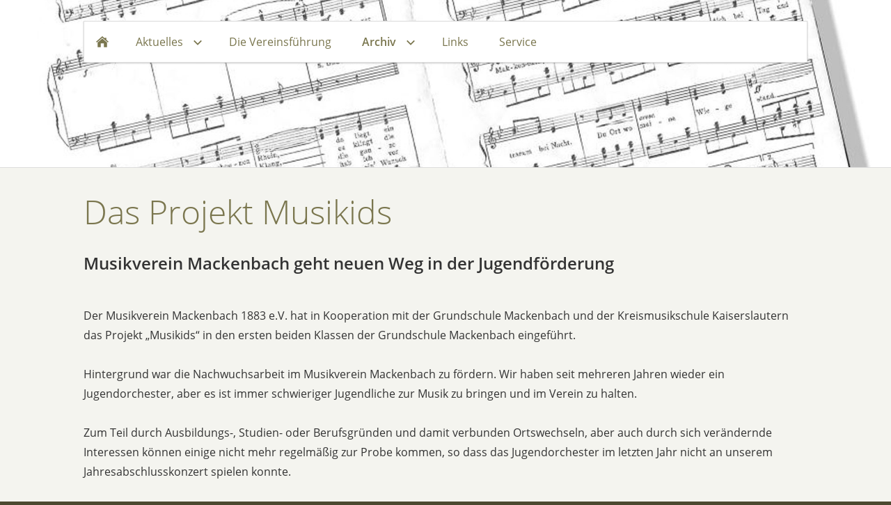

--- FILE ---
content_type: text/html
request_url: https://mvmackenbach.de/archiv/musikids/index.html
body_size: 9484
content:
<!DOCTYPE html>
<html lang="de">

<head>
<title>Das Projekt Musikids</title>
<meta charset="ISO-8859-1" />
<meta http-equiv="X-UA-Compatible" content="IE=edge" />
<meta name="viewport" content="width=device-width, initial-scale=1.0">
<meta name="author" content="" />
<meta name="description" content="" />
<meta name="keywords" lang="de" content="" />
<meta name="generator" content="SIQUANDO Web 12 (#5511-2763)" />
<link rel="stylesheet" type="text/css" href="../../assets/sf.css" />
<link rel="stylesheet" type="text/css" href="../../assets/sd.css" />
<link rel="stylesheet" type="text/css" href="../../assets/sc.css" />
<script src="../../assets/jquery.js"></script>
<script src="../../assets/navigation.js"></script> 
<script src="../../assets/providence.js"></script>
<script src="../../assets/common.js"></script>
<link rel="stylesheet" type="text/css" href="../../assets/sqwplugintouchpopup.css" />
</head>

<body>

<header class="sqrheader" data-parallax="1">

<img src="../../images/s2dlogo.jpg" alt="" />
</header>

<div class="sqrnavcontainer">
<nav class="sqrnav">

<a href="#" class="sqrnavshow">Navigation öffnen</a>
<a href="#" class="sqrnavhide">Navigation schließen</a>
	
<ul>
	
<li class="sqrnavhome"><a href="../../index.html"><span>Startseite</span></a></li>

	
<li><a href="../../aktuelles/index.html"><span>Aktuelles</span></a>
<ul>
<li><a href="../../aktuelles/jahreskonzert-2025/index.html"><span>Jahreskonzert 2025</span></a>
</li>
<li><a href="../../aktuelles/termine-fuer-orchestermitglieder/index.php"><span>Termine f&uuml;r Orchestermitglieder</span></a>
</li>
<li><a href="../../aktuelles/orchesterfahrt-des-musikvereins/index.html"><span>Orchesterfahrt des Musikvereins...</span></a>
</li>
<li><a href="../../aktuelles/volksparkkonzert-2025/index.html"><span>Volksparkkonzert 2025</span></a>
</li>
<li><a href="../../aktuelles/generalversammlung-2025/index.html"><span>Generalversammlung 2025</span></a>
</li>
<li><a href="../../aktuelles/fruehjahrskonzert-2025/index.html"><span>Fr&uuml;hjahrskonzert 2025</span></a>
</li>
</ul>
</li>
<li><a href="../../die-vereinsfuehrung/index.html"><span>Die Vereinsf&uuml;hrung</span></a>
</li>
<li class="sqrnavactive"><a href="../index.html"><span>Archiv</span></a>
<ul>
<li><a href="../konzerte/index.html"><span>Konzerte</span></a>
<ul>
<li><a href="../konzerte/jahreskonzert-2024/index.html"><span>Jahreskonzert 2024</span></a></li>
<li><a href="../konzerte/fruehjahrskonzert-2024/index.html"><span>Fr&uuml;hjahrskonzert 2024</span></a></li>
<li><a href="../konzerte/jahreskonzert-2023/index.html"><span>Jahreskonzert 2023</span></a></li>
<li><a href="../konzerte/fruehjahrskonzert-2023/index.html"><span>Fr&uuml;hjahrskonzert 2023</span></a></li>
<li><a href="../konzerte/jahresabschlusskonzert-2022/index.html"><span>Jahreskonzert 2022</span></a></li>
</ul>
</li>
<li><a href="../konzertabend-kleiner-ensembles/index.html"><span>Konzertabend kleiner Ensembles</span></a>
</li>
<li><a href="../mvm-goes-to-hollywood/index.html"><span>MVM goes to Hollywood</span></a>
</li>
<li><a href="../jugendmusiktag/index.html"><span>Jugendmusiktag</span></a>
</li>
<li><a href="../das-projekt-musikids/index.html"><span>Musikids</span></a>
</li>
<li><a href="../workshop-beim-musikverein-mackenbach/index.html"><span>Workshop beim Musikverein Mackenbach</span></a>
</li>
<li><a href="../ausfluege/index.html"><span>Ausfl&uuml;ge</span></a>
<ul>
<li><a href="../ausfluege/weinwanderung/index.html"><span>Musikverein Mackenbach geht auf Weinwanderung</span></a></li>
<li><a href="../ausfluege/ins-land-der-franken-fahren/index.html"><span>Ins Land der Franken fahren…</span></a></li>
<li><a href="../ausfluege/orchesterausflug-/index.html"><span>Orchesterausflug ....</span></a></li>
</ul>
</li>
<li><a href="../generalversammlung-2024/index.html"><span>Generalversammlung 2024</span></a>
</li>
<li><a href="../der-notenschluessel/index.html"><span>Der Notenschl&uuml;ssel</span></a>
<ul>
<li><a href="../der-notenschluessel/archiv/index.html"><span>Archiv</span></a></li>
</ul>
</li>
</ul>
</li>
<li><a href="../../links/index.html"><span>Links</span></a>
</li>
<li><a href="../../service/index.html"><span>Service</span></a>
</li>
</ul>
</nav>
</div>

<article class="sqrcontent">
<div id="content">
<div class="sqrpara">
<h1>Das Projekt Musikids</h1>
</div>
<div class="sqrpara">
<p style="font-size: 150%;"><b>Musikverein Mackenbach geht neuen Weg in der Jugendf&ouml;rderung</b></p>
</div>
<div class="sqrpara">
<p style="">Der Musikverein Mackenbach 1883 e.V. hat in Kooperation mit der Grundschule Mackenbach und der Kreismusikschule Kaiserslautern das Projekt &bdquo;Musikids&ldquo; in den ersten beiden Klassen der Grundschule Mackenbach eingef&uuml;hrt.<br/><br/>Hintergrund war die Nachwuchsarbeit im Musikverein Mackenbach zu f&ouml;rdern. Wir haben seit mehreren Jahren wieder ein Jugendorchester, aber es ist immer schwieriger Jugendliche zur Musik zu bringen und im Verein zu halten. <br/><br/>Zum Teil durch Ausbildungs-, Studien- oder Berufsgr&uuml;nden und damit verbunden Ortswechseln, aber auch durch sich ver&auml;ndernde Interessen k&ouml;nnen einige nicht mehr regelm&auml;&szlig;ig zur Probe kommen, so dass das Jugendorchester im letzten Jahr nicht an unserem Jahresabschlusskonzert spielen konnte. <br/><br/>Dieser Einbruch in der Jugendarbeit ist leider auch ein Trend der sich immer mehr fortsetzt. Daher hie&szlig; es auch f&uuml;r uns neue Wege in der Jugendarbeit zu gehen.<br/><br/>Wir sind der Meinung, dass man m&ouml;glichst fr&uuml;hzeitig anfangen sollte die Kinder im Vorschul- oder Grundschulalter an die Musik heranzuf&uuml;hren.<br/><br/>Musik ist ein guter Ausgleich vom Alltag f&uuml;r die Seele und die Mitgliedschaft in einem Verein eine tolle soziale Erfahrung und ein wichtiger Bestandteil in unserer Gesellschaft. <br/><br/>Unter fachkundiger Anleitung einer Musikp&auml;dagogin seitens der Kreismusikschule und den Musikp&auml;dagogen der Grundschule Mackenbach sehen wir die beiden ersten Klassen sehr gut aufgehoben. <br/><br/>Einmal w&ouml;chentlich haben die Kinder ein Jahr lang diesen begleitenden Musikunterricht. <br/><br/>Am 15.01.18 ist das Projekt gestartet. Durch spielerische und rhythmische &Uuml;bungen werden die Kinder kindgerecht an die Musik und im sp&auml;teren Verlauf des Projekts an verschiedene Musikinstrumente herangef&uuml;hrt. <br/><br/>Wir w&uuml;rden uns w&uuml;nschen, dass einige der Kinder ein Instrument lernen und Mitglied im Musikverein Mackenbach werden.<br/><br/>Da Musizieren eine sinnvolle Freizeitbesch&auml;ftigung ist und die Kinder sozial gef&ouml;rdert werden, wird das Projekt durch die Jugend-und Sozialarbeit der VG Weilerbach finanziell unterst&uuml;tzt, wof&uuml;r wir uns recht herzlich bedanken.Nach fast dreimonatiger Laufzeit k&ouml;nnen wir nach R&uuml;cksprache mit der Grundschule ein positives Res&uuml;mee ziehen. Den Kindern macht der erweiterte Musikunterricht viel Spa&szlig; und erste Anfragen zum Erlenen eines Instrumentes seitens der Kinder sind schon erfolgt.<br/>Durch die starke mediale Berichterstattung in der der Rheinpfalz, dem H&ouml;rfunk und dem S&uuml;dwestfernsehen ist unser Projekt landesweit bekannt geworden. Das Landespolizeichorchester hat uns ebenfalls in Form eines Benefizkonzertes seine Unterst&uuml;tzung f&uuml;r die Nachwuchsgewinnung angeboten.<br/><br/>Wir werden Sie &uuml;ber den Fortgang auf dem Laufenden halten.<br/><br/>Michael Brehm<br/>1.Vorsitzender<br/></p>
</div>
<div class="sqrpara sqrparamobilefw">
<!-- SQWPluginTouchPopup -->
<figure class="sqrfig sqrpopupgallery sqrlbgroup">
<a title="" href="../../images/paratouchpopup743623a9910a483101.jpg" class="sqrlblink">
<img class="sqrfigcontent" src="../../images/paratouchpopupf743623a9910a483101.jpg" alt="" width="1024" height="683">
<div><span>Zu den Bildern</span></div>
</a>
<a title="" href="../../images/paratouchpopup743623a9910a483102.jpg" class="sqrlblink"></a>
<a title="" href="../../images/paratouchpopup743623a9910a483103.jpg" class="sqrlblink"></a>
<a title="" href="../../images/paratouchpopup743623a9910a483104.jpg" class="sqrlblink"></a>
<a title="" href="../../images/paratouchpopup743623a9910a483105.jpg" class="sqrlblink"></a>
<a title="" href="../../images/paratouchpopup743623a9910a483106.jpg" class="sqrlblink"></a>
<a title="" href="../../images/paratouchpopup743623a9910a483107.jpg" class="sqrlblink"></a>
<a title="" href="../../images/paratouchpopup743623a9910a483108.jpg" class="sqrlblink"></a>
<a title="" href="../../images/paratouchpopup743623a9910a483109.jpg" class="sqrlblink"></a>
<a title="" href="../../images/paratouchpopup743623a9910a4831010.jpg" class="sqrlblink"></a>
<a title="" href="../../images/paratouchpopup743623a9910a4831011.jpg" class="sqrlblink"></a>
<a title="" href="../../images/paratouchpopup743623a9910a4831012.jpg" class="sqrlblink"></a>
<a title="" href="../../images/paratouchpopup743623a9910a4831013.jpg" class="sqrlblink"></a>
<a title="" href="../../images/paratouchpopup743623a9910a4831014.jpg" class="sqrlblink"></a>
<a title="" href="../../images/paratouchpopup743623a9910a4831015.jpg" class="sqrlblink"></a>
</figure></div>
</div>		
</article>

<footer>
<div class="sqrcommonlinks">
<a href="../../mtglied-werden.html">Mitglied werden</a>
<a href="../../kontakt.html">Kontakt</a>
<a href="../../impressum.html">Impressum</a>
<a href="../../datenschutz.html">Datenschutz</a>
</div>
</footer>

</body>

</html>


--- FILE ---
content_type: text/css
request_url: https://mvmackenbach.de/assets/sqwplugintouchpopup.css
body_size: 801
content:
.sqrpopupgallery>a {
  display: none;
}

.sqrpopupgallery>a:first-child {
  position: relative;
  display: block;
}


.sqrcontent .sqrpopupgallery div {
  display: block;
  position: absolute;
  bottom: 30px;
  right: 30px;
  background: rgba(255,255,255,0.8) url(./sqwplugintouchpopupstart.svg) no-repeat right center;
  padding: 12px 30px 12px 20px;
  color: #4C4930;
  text-decoration: none;
  box-shadow: 0 0 4px rgba(0,0,0,0.2);
  font-style: normal;
  border: 1px solid #dddddd;
  transition: background-color 0.5s;
  text-transform: uppercase;
  letter-spacing: 1px;
}

.sqrcontent .sqrpopupgallery div:hover {
  background-color: rgba(240,240,240,0.8);
}

.sqrsidebar .sqrpopupgallery div {
  display: block;
  position: absolute;
  background: transparent url(./sqwplugintouchpopupzoom.svg) no-repeat center center;
  width: 24px;
  height: 24px;
  bottom: 10px;
  right: 10px;
}

.sqrsidebar .sqrpopupgallery div span {
	display: none;
}

--- FILE ---
content_type: image/svg+xml
request_url: https://mvmackenbach.de/assets/sqwplugintouchpopupstart.svg
body_size: 361
content:
<?xml version="1.0" encoding="utf-8"?>
<!DOCTYPE svg PUBLIC "-//W3C//DTD SVG 1.1//EN" "http://www.w3.org/Graphics/SVG/1.1/DTD/svg11.dtd">
<svg xmlns="http://www.w3.org/2000/svg" xmlns:xlink="http://www.w3.org/1999/xlink" version="1.1" baseProfile="full" width="20" height="16" viewBox="0 0 20.00 16.00" enable-background="new 0 0 20.00 16.00" xml:space="preserve">
	<path fill="#4C4930" d="M 8.22182,8.03603L 6.74873,9.50912L 1.5929,14.665L 0.119802,13.1919L 5.27563,8.03603L 0.1198,2.8802L 1.5929,1.4071L 6.74873,6.56294L 8.22182,8.03603 Z "/>
</svg>

--- FILE ---
content_type: text/javascript
request_url: https://mvmackenbach.de/assets/providence.js
body_size: 1466
content:
"use strict";

(function($) {
    $.fn.sqrProvidence = function() {
        var header = $(this);
        var img = header.children('img');
        var parallax = header.attr('data-parallax') === '1';

        function sizeHeader() {

            var width = header.width();
            var height = Math.floor($(window).height() / 3);

            if (height < 200) height = 200;


            header.css('height', height + 'px');

            var picturewidth = width;
            var pictureheight = Math.floor(picturewidth / 3);

            if (pictureheight < height) {
                pictureheight = height;
                picturewidth = Math.floor(pictureheight * 3);
            }

            var left = -Math.floor((picturewidth - width) / 2);
            var top = -Math.floor((pictureheight - height) / 2);

            img.css({
                'width': picturewidth + 'px',
                'height': pictureheight + 'px',
                'left': left + 'px',
                'top': top + 'px'
            });

            placeImage();
        }

        function placeImage() {
        	if (parallax) {
        		var scrolltop = Math.floor($(window).scrollTop() / 2);
            	img.css('transform', 'translateY(' + scrolltop + 'px)');
        	}
        }


        if (header.length > 0) {
            sizeHeader();
            sizeHeader();
            $(window).on('resize', sizeHeader);
            if (parallax) {
            	$(window).on('scroll', placeImage);
            }
        }
    }
})(jQuery);

$(document).ready(function() {
    $('.sqrheader').sqrProvidence();
});